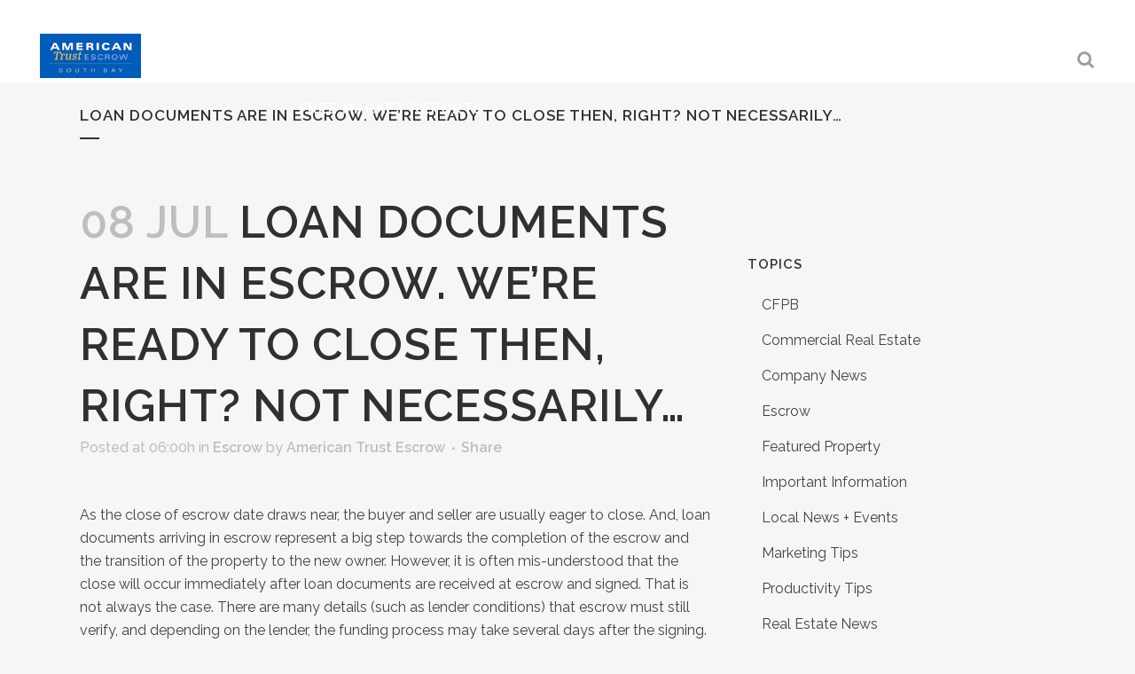

--- FILE ---
content_type: text/html; charset=UTF-8
request_url: https://americantrustescrow.com/2010/07/08/loan-documents-are-in-escrow-we%E2%80%99re-ready-to-close-then-right-not-necessarily%E2%80%A6/
body_size: 17380
content:
<!DOCTYPE html>
<html lang="en-US">
<head>
	<meta charset="UTF-8" />
	
				<meta name="viewport" content="width=device-width,initial-scale=1,user-scalable=no">
		
            
            
	<link rel="profile" href="https://gmpg.org/xfn/11" />
	<link rel="pingback" href="https://americantrustescrow.com/xmlrpc.php" />

	<meta name='robots' content='index, follow, max-image-preview:large, max-snippet:-1, max-video-preview:-1' />
	<style>img:is([sizes="auto" i], [sizes^="auto," i]) { contain-intrinsic-size: 3000px 1500px }</style>
	
	<!-- This site is optimized with the Yoast SEO plugin v26.7 - https://yoast.com/wordpress/plugins/seo/ -->
	<title>Loan Documents are in Escrow. We’re Ready to Close Then, Right? Not Necessarily… - American Trust Escrow</title>
	<link rel="canonical" href="https://www.americantrustescrow.com/2010/07/08/loan-documents-are-in-escrow-we’re-ready-to-close-then-right-not-necessarily…/" />
	<meta property="og:locale" content="en_US" />
	<meta property="og:type" content="article" />
	<meta property="og:title" content="Loan Documents are in Escrow. We’re Ready to Close Then, Right? Not Necessarily… - American Trust Escrow" />
	<meta property="og:description" content="As the close of escrow date draws near, the buyer and seller are usually eager to close. And, loan documents arriving in escrow represent a big step towards the completion of the escrow and the transition of the property to the new owner. However, it..." />
	<meta property="og:url" content="https://www.americantrustescrow.com/2010/07/08/loan-documents-are-in-escrow-we’re-ready-to-close-then-right-not-necessarily…/" />
	<meta property="og:site_name" content="American Trust Escrow" />
	<meta property="article:published_time" content="2010-07-08T13:00:40+00:00" />
	<meta property="article:modified_time" content="2010-08-31T10:22:09+00:00" />
	<meta property="og:image" content="https://goeblog.com/wp-content/uploads/2010/06/Loan-Docs-Are-In-Escrow-300x158.jpg" />
	<meta name="author" content="American Trust Escrow" />
	<meta name="twitter:card" content="summary_large_image" />
	<meta name="twitter:label1" content="Written by" />
	<meta name="twitter:data1" content="American Trust Escrow" />
	<meta name="twitter:label2" content="Est. reading time" />
	<meta name="twitter:data2" content="3 minutes" />
	<script type="application/ld+json" class="yoast-schema-graph">{"@context":"https://schema.org","@graph":[{"@type":"Article","@id":"https://www.americantrustescrow.com/2010/07/08/loan-documents-are-in-escrow-we%e2%80%99re-ready-to-close-then-right-not-necessarily%e2%80%a6/#article","isPartOf":{"@id":"https://www.americantrustescrow.com/2010/07/08/loan-documents-are-in-escrow-we%e2%80%99re-ready-to-close-then-right-not-necessarily%e2%80%a6/"},"author":{"name":"American Trust Escrow","@id":"https://www.americantrustescrow.com/#/schema/person/e4c4774c4c8e05ba232dd5ad6aecc82b"},"headline":"Loan Documents are in Escrow. We’re Ready to Close Then, Right? Not Necessarily…","datePublished":"2010-07-08T13:00:40+00:00","dateModified":"2010-08-31T10:22:09+00:00","mainEntityOfPage":{"@id":"https://www.americantrustescrow.com/2010/07/08/loan-documents-are-in-escrow-we%e2%80%99re-ready-to-close-then-right-not-necessarily%e2%80%a6/"},"wordCount":710,"commentCount":0,"image":{"@id":"https://www.americantrustescrow.com/2010/07/08/loan-documents-are-in-escrow-we%e2%80%99re-ready-to-close-then-right-not-necessarily%e2%80%a6/#primaryimage"},"thumbnailUrl":"http://goeblog.com/wp-content/uploads/2010/06/Loan-Docs-Are-In-Escrow-300x158.jpg","keywords":["American Trust Escrow","ATE","California Escrow","Escrow","Escrow 101","Escrow Basics","escrow closing","escrow documents","Loan documents"],"articleSection":["Escrow"],"inLanguage":"en-US","potentialAction":[{"@type":"CommentAction","name":"Comment","target":["https://www.americantrustescrow.com/2010/07/08/loan-documents-are-in-escrow-we%e2%80%99re-ready-to-close-then-right-not-necessarily%e2%80%a6/#respond"]}]},{"@type":"WebPage","@id":"https://www.americantrustescrow.com/2010/07/08/loan-documents-are-in-escrow-we%e2%80%99re-ready-to-close-then-right-not-necessarily%e2%80%a6/","url":"https://www.americantrustescrow.com/2010/07/08/loan-documents-are-in-escrow-we%e2%80%99re-ready-to-close-then-right-not-necessarily%e2%80%a6/","name":"Loan Documents are in Escrow. We’re Ready to Close Then, Right? Not Necessarily… - American Trust Escrow","isPartOf":{"@id":"https://www.americantrustescrow.com/#website"},"primaryImageOfPage":{"@id":"https://www.americantrustescrow.com/2010/07/08/loan-documents-are-in-escrow-we%e2%80%99re-ready-to-close-then-right-not-necessarily%e2%80%a6/#primaryimage"},"image":{"@id":"https://www.americantrustescrow.com/2010/07/08/loan-documents-are-in-escrow-we%e2%80%99re-ready-to-close-then-right-not-necessarily%e2%80%a6/#primaryimage"},"thumbnailUrl":"http://goeblog.com/wp-content/uploads/2010/06/Loan-Docs-Are-In-Escrow-300x158.jpg","datePublished":"2010-07-08T13:00:40+00:00","dateModified":"2010-08-31T10:22:09+00:00","author":{"@id":"https://www.americantrustescrow.com/#/schema/person/e4c4774c4c8e05ba232dd5ad6aecc82b"},"breadcrumb":{"@id":"https://www.americantrustescrow.com/2010/07/08/loan-documents-are-in-escrow-we%e2%80%99re-ready-to-close-then-right-not-necessarily%e2%80%a6/#breadcrumb"},"inLanguage":"en-US","potentialAction":[{"@type":"ReadAction","target":["https://www.americantrustescrow.com/2010/07/08/loan-documents-are-in-escrow-we%e2%80%99re-ready-to-close-then-right-not-necessarily%e2%80%a6/"]}]},{"@type":"ImageObject","inLanguage":"en-US","@id":"https://www.americantrustescrow.com/2010/07/08/loan-documents-are-in-escrow-we%e2%80%99re-ready-to-close-then-right-not-necessarily%e2%80%a6/#primaryimage","url":"http://goeblog.com/wp-content/uploads/2010/06/Loan-Docs-Are-In-Escrow-300x158.jpg","contentUrl":"http://goeblog.com/wp-content/uploads/2010/06/Loan-Docs-Are-In-Escrow-300x158.jpg"},{"@type":"BreadcrumbList","@id":"https://www.americantrustescrow.com/2010/07/08/loan-documents-are-in-escrow-we%e2%80%99re-ready-to-close-then-right-not-necessarily%e2%80%a6/#breadcrumb","itemListElement":[{"@type":"ListItem","position":1,"name":"Home","item":"https://www.americantrustescrow.com/"},{"@type":"ListItem","position":2,"name":"Resources","item":"https://www.americantrustescrow.com/blog/"},{"@type":"ListItem","position":3,"name":"Loan Documents are in Escrow. We’re Ready to Close Then, Right? Not Necessarily…"}]},{"@type":"WebSite","@id":"https://www.americantrustescrow.com/#website","url":"https://www.americantrustescrow.com/","name":"American Trust Escrow","description":"Escrow Excellence In Every Transaction","potentialAction":[{"@type":"SearchAction","target":{"@type":"EntryPoint","urlTemplate":"https://www.americantrustescrow.com/?s={search_term_string}"},"query-input":{"@type":"PropertyValueSpecification","valueRequired":true,"valueName":"search_term_string"}}],"inLanguage":"en-US"},{"@type":"Person","@id":"https://www.americantrustescrow.com/#/schema/person/e4c4774c4c8e05ba232dd5ad6aecc82b","name":"American Trust Escrow","image":{"@type":"ImageObject","inLanguage":"en-US","@id":"https://www.americantrustescrow.com/#/schema/person/image/","url":"https://secure.gravatar.com/avatar/858e92c4c88f8b26bff8e53cffb79204bb4695381c8956178c00666fc4aa50f6?s=96&d=mm&r=g","contentUrl":"https://secure.gravatar.com/avatar/858e92c4c88f8b26bff8e53cffb79204bb4695381c8956178c00666fc4aa50f6?s=96&d=mm&r=g","caption":"American Trust Escrow"},"url":"https://americantrustescrow.com/author/ateadmin/"}]}</script>
	<!-- / Yoast SEO plugin. -->


<link rel='dns-prefetch' href='//fonts.googleapis.com' />
<link rel="alternate" type="application/rss+xml" title="American Trust Escrow &raquo; Feed" href="https://americantrustescrow.com/feed/" />
<link rel="alternate" type="application/rss+xml" title="American Trust Escrow &raquo; Comments Feed" href="https://americantrustescrow.com/comments/feed/" />
<link rel="alternate" type="application/rss+xml" title="American Trust Escrow &raquo; Loan Documents are in Escrow.  We’re Ready to Close Then, Right?  Not Necessarily… Comments Feed" href="https://americantrustescrow.com/2010/07/08/loan-documents-are-in-escrow-we%e2%80%99re-ready-to-close-then-right-not-necessarily%e2%80%a6/feed/" />
		<!-- This site uses the Google Analytics by MonsterInsights plugin v8.17 - Using Analytics tracking - https://www.monsterinsights.com/ -->
							<script src="//www.googletagmanager.com/gtag/js?id=G-LQ2EB0S5HZ"  data-cfasync="false" data-wpfc-render="false" type="text/javascript" async></script>
			<script data-cfasync="false" data-wpfc-render="false" type="text/javascript">
				var mi_version = '8.17';
				var mi_track_user = true;
				var mi_no_track_reason = '';
				
								var disableStrs = [
										'ga-disable-G-LQ2EB0S5HZ',
									];

				/* Function to detect opted out users */
				function __gtagTrackerIsOptedOut() {
					for (var index = 0; index < disableStrs.length; index++) {
						if (document.cookie.indexOf(disableStrs[index] + '=true') > -1) {
							return true;
						}
					}

					return false;
				}

				/* Disable tracking if the opt-out cookie exists. */
				if (__gtagTrackerIsOptedOut()) {
					for (var index = 0; index < disableStrs.length; index++) {
						window[disableStrs[index]] = true;
					}
				}

				/* Opt-out function */
				function __gtagTrackerOptout() {
					for (var index = 0; index < disableStrs.length; index++) {
						document.cookie = disableStrs[index] + '=true; expires=Thu, 31 Dec 2099 23:59:59 UTC; path=/';
						window[disableStrs[index]] = true;
					}
				}

				if ('undefined' === typeof gaOptout) {
					function gaOptout() {
						__gtagTrackerOptout();
					}
				}
								window.dataLayer = window.dataLayer || [];

				window.MonsterInsightsDualTracker = {
					helpers: {},
					trackers: {},
				};
				if (mi_track_user) {
					function __gtagDataLayer() {
						dataLayer.push(arguments);
					}

					function __gtagTracker(type, name, parameters) {
						if (!parameters) {
							parameters = {};
						}

						if (parameters.send_to) {
							__gtagDataLayer.apply(null, arguments);
							return;
						}

						if (type === 'event') {
														parameters.send_to = monsterinsights_frontend.v4_id;
							var hookName = name;
							if (typeof parameters['event_category'] !== 'undefined') {
								hookName = parameters['event_category'] + ':' + name;
							}

							if (typeof MonsterInsightsDualTracker.trackers[hookName] !== 'undefined') {
								MonsterInsightsDualTracker.trackers[hookName](parameters);
							} else {
								__gtagDataLayer('event', name, parameters);
							}
							
						} else {
							__gtagDataLayer.apply(null, arguments);
						}
					}

					__gtagTracker('js', new Date());
					__gtagTracker('set', {
						'developer_id.dZGIzZG': true,
											});
										__gtagTracker('config', 'G-LQ2EB0S5HZ', {"forceSSL":"true","link_attribution":"true"} );
															window.gtag = __gtagTracker;										(function () {
						/* https://developers.google.com/analytics/devguides/collection/analyticsjs/ */
						/* ga and __gaTracker compatibility shim. */
						var noopfn = function () {
							return null;
						};
						var newtracker = function () {
							return new Tracker();
						};
						var Tracker = function () {
							return null;
						};
						var p = Tracker.prototype;
						p.get = noopfn;
						p.set = noopfn;
						p.send = function () {
							var args = Array.prototype.slice.call(arguments);
							args.unshift('send');
							__gaTracker.apply(null, args);
						};
						var __gaTracker = function () {
							var len = arguments.length;
							if (len === 0) {
								return;
							}
							var f = arguments[len - 1];
							if (typeof f !== 'object' || f === null || typeof f.hitCallback !== 'function') {
								if ('send' === arguments[0]) {
									var hitConverted, hitObject = false, action;
									if ('event' === arguments[1]) {
										if ('undefined' !== typeof arguments[3]) {
											hitObject = {
												'eventAction': arguments[3],
												'eventCategory': arguments[2],
												'eventLabel': arguments[4],
												'value': arguments[5] ? arguments[5] : 1,
											}
										}
									}
									if ('pageview' === arguments[1]) {
										if ('undefined' !== typeof arguments[2]) {
											hitObject = {
												'eventAction': 'page_view',
												'page_path': arguments[2],
											}
										}
									}
									if (typeof arguments[2] === 'object') {
										hitObject = arguments[2];
									}
									if (typeof arguments[5] === 'object') {
										Object.assign(hitObject, arguments[5]);
									}
									if ('undefined' !== typeof arguments[1].hitType) {
										hitObject = arguments[1];
										if ('pageview' === hitObject.hitType) {
											hitObject.eventAction = 'page_view';
										}
									}
									if (hitObject) {
										action = 'timing' === arguments[1].hitType ? 'timing_complete' : hitObject.eventAction;
										hitConverted = mapArgs(hitObject);
										__gtagTracker('event', action, hitConverted);
									}
								}
								return;
							}

							function mapArgs(args) {
								var arg, hit = {};
								var gaMap = {
									'eventCategory': 'event_category',
									'eventAction': 'event_action',
									'eventLabel': 'event_label',
									'eventValue': 'event_value',
									'nonInteraction': 'non_interaction',
									'timingCategory': 'event_category',
									'timingVar': 'name',
									'timingValue': 'value',
									'timingLabel': 'event_label',
									'page': 'page_path',
									'location': 'page_location',
									'title': 'page_title',
								};
								for (arg in args) {
																		if (!(!args.hasOwnProperty(arg) || !gaMap.hasOwnProperty(arg))) {
										hit[gaMap[arg]] = args[arg];
									} else {
										hit[arg] = args[arg];
									}
								}
								return hit;
							}

							try {
								f.hitCallback();
							} catch (ex) {
							}
						};
						__gaTracker.create = newtracker;
						__gaTracker.getByName = newtracker;
						__gaTracker.getAll = function () {
							return [];
						};
						__gaTracker.remove = noopfn;
						__gaTracker.loaded = true;
						window['__gaTracker'] = __gaTracker;
					})();
									} else {
										console.log("");
					(function () {
						function __gtagTracker() {
							return null;
						}

						window['__gtagTracker'] = __gtagTracker;
						window['gtag'] = __gtagTracker;
					})();
									}
			</script>
				<!-- / Google Analytics by MonsterInsights -->
		<script type="text/javascript">
/* <![CDATA[ */
window._wpemojiSettings = {"baseUrl":"https:\/\/s.w.org\/images\/core\/emoji\/16.0.1\/72x72\/","ext":".png","svgUrl":"https:\/\/s.w.org\/images\/core\/emoji\/16.0.1\/svg\/","svgExt":".svg","source":{"concatemoji":"https:\/\/americantrustescrow.com\/wp-includes\/js\/wp-emoji-release.min.js?ver=6.8.3"}};
/*! This file is auto-generated */
!function(s,n){var o,i,e;function c(e){try{var t={supportTests:e,timestamp:(new Date).valueOf()};sessionStorage.setItem(o,JSON.stringify(t))}catch(e){}}function p(e,t,n){e.clearRect(0,0,e.canvas.width,e.canvas.height),e.fillText(t,0,0);var t=new Uint32Array(e.getImageData(0,0,e.canvas.width,e.canvas.height).data),a=(e.clearRect(0,0,e.canvas.width,e.canvas.height),e.fillText(n,0,0),new Uint32Array(e.getImageData(0,0,e.canvas.width,e.canvas.height).data));return t.every(function(e,t){return e===a[t]})}function u(e,t){e.clearRect(0,0,e.canvas.width,e.canvas.height),e.fillText(t,0,0);for(var n=e.getImageData(16,16,1,1),a=0;a<n.data.length;a++)if(0!==n.data[a])return!1;return!0}function f(e,t,n,a){switch(t){case"flag":return n(e,"\ud83c\udff3\ufe0f\u200d\u26a7\ufe0f","\ud83c\udff3\ufe0f\u200b\u26a7\ufe0f")?!1:!n(e,"\ud83c\udde8\ud83c\uddf6","\ud83c\udde8\u200b\ud83c\uddf6")&&!n(e,"\ud83c\udff4\udb40\udc67\udb40\udc62\udb40\udc65\udb40\udc6e\udb40\udc67\udb40\udc7f","\ud83c\udff4\u200b\udb40\udc67\u200b\udb40\udc62\u200b\udb40\udc65\u200b\udb40\udc6e\u200b\udb40\udc67\u200b\udb40\udc7f");case"emoji":return!a(e,"\ud83e\udedf")}return!1}function g(e,t,n,a){var r="undefined"!=typeof WorkerGlobalScope&&self instanceof WorkerGlobalScope?new OffscreenCanvas(300,150):s.createElement("canvas"),o=r.getContext("2d",{willReadFrequently:!0}),i=(o.textBaseline="top",o.font="600 32px Arial",{});return e.forEach(function(e){i[e]=t(o,e,n,a)}),i}function t(e){var t=s.createElement("script");t.src=e,t.defer=!0,s.head.appendChild(t)}"undefined"!=typeof Promise&&(o="wpEmojiSettingsSupports",i=["flag","emoji"],n.supports={everything:!0,everythingExceptFlag:!0},e=new Promise(function(e){s.addEventListener("DOMContentLoaded",e,{once:!0})}),new Promise(function(t){var n=function(){try{var e=JSON.parse(sessionStorage.getItem(o));if("object"==typeof e&&"number"==typeof e.timestamp&&(new Date).valueOf()<e.timestamp+604800&&"object"==typeof e.supportTests)return e.supportTests}catch(e){}return null}();if(!n){if("undefined"!=typeof Worker&&"undefined"!=typeof OffscreenCanvas&&"undefined"!=typeof URL&&URL.createObjectURL&&"undefined"!=typeof Blob)try{var e="postMessage("+g.toString()+"("+[JSON.stringify(i),f.toString(),p.toString(),u.toString()].join(",")+"));",a=new Blob([e],{type:"text/javascript"}),r=new Worker(URL.createObjectURL(a),{name:"wpTestEmojiSupports"});return void(r.onmessage=function(e){c(n=e.data),r.terminate(),t(n)})}catch(e){}c(n=g(i,f,p,u))}t(n)}).then(function(e){for(var t in e)n.supports[t]=e[t],n.supports.everything=n.supports.everything&&n.supports[t],"flag"!==t&&(n.supports.everythingExceptFlag=n.supports.everythingExceptFlag&&n.supports[t]);n.supports.everythingExceptFlag=n.supports.everythingExceptFlag&&!n.supports.flag,n.DOMReady=!1,n.readyCallback=function(){n.DOMReady=!0}}).then(function(){return e}).then(function(){var e;n.supports.everything||(n.readyCallback(),(e=n.source||{}).concatemoji?t(e.concatemoji):e.wpemoji&&e.twemoji&&(t(e.twemoji),t(e.wpemoji)))}))}((window,document),window._wpemojiSettings);
/* ]]> */
</script>
<style id='wp-emoji-styles-inline-css' type='text/css'>

	img.wp-smiley, img.emoji {
		display: inline !important;
		border: none !important;
		box-shadow: none !important;
		height: 1em !important;
		width: 1em !important;
		margin: 0 0.07em !important;
		vertical-align: -0.1em !important;
		background: none !important;
		padding: 0 !important;
	}
</style>
<link rel='stylesheet' id='wp-block-library-css' href='https://americantrustescrow.com/wp-includes/css/dist/block-library/style.min.css?ver=6.8.3' type='text/css' media='all' />
<style id='wp-block-library-inline-css' type='text/css'>
.has-text-align-justify{text-align:justify;}
</style>
<style id='classic-theme-styles-inline-css' type='text/css'>
/*! This file is auto-generated */
.wp-block-button__link{color:#fff;background-color:#32373c;border-radius:9999px;box-shadow:none;text-decoration:none;padding:calc(.667em + 2px) calc(1.333em + 2px);font-size:1.125em}.wp-block-file__button{background:#32373c;color:#fff;text-decoration:none}
</style>
<link rel='stylesheet' id='jetpack-videopress-video-block-view-css' href='https://americantrustescrow.com/wp-content/plugins/jetpack/jetpack_vendor/automattic/jetpack-videopress/build/block-editor/blocks/video/view.css?minify=false&#038;ver=34ae973733627b74a14e' type='text/css' media='all' />
<link rel='stylesheet' id='mediaelement-css' href='https://americantrustescrow.com/wp-includes/js/mediaelement/mediaelementplayer-legacy.min.css?ver=4.2.17' type='text/css' media='all' />
<link rel='stylesheet' id='wp-mediaelement-css' href='https://americantrustescrow.com/wp-includes/js/mediaelement/wp-mediaelement.min.css?ver=6.8.3' type='text/css' media='all' />
<style id='global-styles-inline-css' type='text/css'>
:root{--wp--preset--aspect-ratio--square: 1;--wp--preset--aspect-ratio--4-3: 4/3;--wp--preset--aspect-ratio--3-4: 3/4;--wp--preset--aspect-ratio--3-2: 3/2;--wp--preset--aspect-ratio--2-3: 2/3;--wp--preset--aspect-ratio--16-9: 16/9;--wp--preset--aspect-ratio--9-16: 9/16;--wp--preset--color--black: #000000;--wp--preset--color--cyan-bluish-gray: #abb8c3;--wp--preset--color--white: #ffffff;--wp--preset--color--pale-pink: #f78da7;--wp--preset--color--vivid-red: #cf2e2e;--wp--preset--color--luminous-vivid-orange: #ff6900;--wp--preset--color--luminous-vivid-amber: #fcb900;--wp--preset--color--light-green-cyan: #7bdcb5;--wp--preset--color--vivid-green-cyan: #00d084;--wp--preset--color--pale-cyan-blue: #8ed1fc;--wp--preset--color--vivid-cyan-blue: #0693e3;--wp--preset--color--vivid-purple: #9b51e0;--wp--preset--gradient--vivid-cyan-blue-to-vivid-purple: linear-gradient(135deg,rgba(6,147,227,1) 0%,rgb(155,81,224) 100%);--wp--preset--gradient--light-green-cyan-to-vivid-green-cyan: linear-gradient(135deg,rgb(122,220,180) 0%,rgb(0,208,130) 100%);--wp--preset--gradient--luminous-vivid-amber-to-luminous-vivid-orange: linear-gradient(135deg,rgba(252,185,0,1) 0%,rgba(255,105,0,1) 100%);--wp--preset--gradient--luminous-vivid-orange-to-vivid-red: linear-gradient(135deg,rgba(255,105,0,1) 0%,rgb(207,46,46) 100%);--wp--preset--gradient--very-light-gray-to-cyan-bluish-gray: linear-gradient(135deg,rgb(238,238,238) 0%,rgb(169,184,195) 100%);--wp--preset--gradient--cool-to-warm-spectrum: linear-gradient(135deg,rgb(74,234,220) 0%,rgb(151,120,209) 20%,rgb(207,42,186) 40%,rgb(238,44,130) 60%,rgb(251,105,98) 80%,rgb(254,248,76) 100%);--wp--preset--gradient--blush-light-purple: linear-gradient(135deg,rgb(255,206,236) 0%,rgb(152,150,240) 100%);--wp--preset--gradient--blush-bordeaux: linear-gradient(135deg,rgb(254,205,165) 0%,rgb(254,45,45) 50%,rgb(107,0,62) 100%);--wp--preset--gradient--luminous-dusk: linear-gradient(135deg,rgb(255,203,112) 0%,rgb(199,81,192) 50%,rgb(65,88,208) 100%);--wp--preset--gradient--pale-ocean: linear-gradient(135deg,rgb(255,245,203) 0%,rgb(182,227,212) 50%,rgb(51,167,181) 100%);--wp--preset--gradient--electric-grass: linear-gradient(135deg,rgb(202,248,128) 0%,rgb(113,206,126) 100%);--wp--preset--gradient--midnight: linear-gradient(135deg,rgb(2,3,129) 0%,rgb(40,116,252) 100%);--wp--preset--font-size--small: 13px;--wp--preset--font-size--medium: 20px;--wp--preset--font-size--large: 36px;--wp--preset--font-size--x-large: 42px;--wp--preset--spacing--20: 0.44rem;--wp--preset--spacing--30: 0.67rem;--wp--preset--spacing--40: 1rem;--wp--preset--spacing--50: 1.5rem;--wp--preset--spacing--60: 2.25rem;--wp--preset--spacing--70: 3.38rem;--wp--preset--spacing--80: 5.06rem;--wp--preset--shadow--natural: 6px 6px 9px rgba(0, 0, 0, 0.2);--wp--preset--shadow--deep: 12px 12px 50px rgba(0, 0, 0, 0.4);--wp--preset--shadow--sharp: 6px 6px 0px rgba(0, 0, 0, 0.2);--wp--preset--shadow--outlined: 6px 6px 0px -3px rgba(255, 255, 255, 1), 6px 6px rgba(0, 0, 0, 1);--wp--preset--shadow--crisp: 6px 6px 0px rgba(0, 0, 0, 1);}:where(.is-layout-flex){gap: 0.5em;}:where(.is-layout-grid){gap: 0.5em;}body .is-layout-flex{display: flex;}.is-layout-flex{flex-wrap: wrap;align-items: center;}.is-layout-flex > :is(*, div){margin: 0;}body .is-layout-grid{display: grid;}.is-layout-grid > :is(*, div){margin: 0;}:where(.wp-block-columns.is-layout-flex){gap: 2em;}:where(.wp-block-columns.is-layout-grid){gap: 2em;}:where(.wp-block-post-template.is-layout-flex){gap: 1.25em;}:where(.wp-block-post-template.is-layout-grid){gap: 1.25em;}.has-black-color{color: var(--wp--preset--color--black) !important;}.has-cyan-bluish-gray-color{color: var(--wp--preset--color--cyan-bluish-gray) !important;}.has-white-color{color: var(--wp--preset--color--white) !important;}.has-pale-pink-color{color: var(--wp--preset--color--pale-pink) !important;}.has-vivid-red-color{color: var(--wp--preset--color--vivid-red) !important;}.has-luminous-vivid-orange-color{color: var(--wp--preset--color--luminous-vivid-orange) !important;}.has-luminous-vivid-amber-color{color: var(--wp--preset--color--luminous-vivid-amber) !important;}.has-light-green-cyan-color{color: var(--wp--preset--color--light-green-cyan) !important;}.has-vivid-green-cyan-color{color: var(--wp--preset--color--vivid-green-cyan) !important;}.has-pale-cyan-blue-color{color: var(--wp--preset--color--pale-cyan-blue) !important;}.has-vivid-cyan-blue-color{color: var(--wp--preset--color--vivid-cyan-blue) !important;}.has-vivid-purple-color{color: var(--wp--preset--color--vivid-purple) !important;}.has-black-background-color{background-color: var(--wp--preset--color--black) !important;}.has-cyan-bluish-gray-background-color{background-color: var(--wp--preset--color--cyan-bluish-gray) !important;}.has-white-background-color{background-color: var(--wp--preset--color--white) !important;}.has-pale-pink-background-color{background-color: var(--wp--preset--color--pale-pink) !important;}.has-vivid-red-background-color{background-color: var(--wp--preset--color--vivid-red) !important;}.has-luminous-vivid-orange-background-color{background-color: var(--wp--preset--color--luminous-vivid-orange) !important;}.has-luminous-vivid-amber-background-color{background-color: var(--wp--preset--color--luminous-vivid-amber) !important;}.has-light-green-cyan-background-color{background-color: var(--wp--preset--color--light-green-cyan) !important;}.has-vivid-green-cyan-background-color{background-color: var(--wp--preset--color--vivid-green-cyan) !important;}.has-pale-cyan-blue-background-color{background-color: var(--wp--preset--color--pale-cyan-blue) !important;}.has-vivid-cyan-blue-background-color{background-color: var(--wp--preset--color--vivid-cyan-blue) !important;}.has-vivid-purple-background-color{background-color: var(--wp--preset--color--vivid-purple) !important;}.has-black-border-color{border-color: var(--wp--preset--color--black) !important;}.has-cyan-bluish-gray-border-color{border-color: var(--wp--preset--color--cyan-bluish-gray) !important;}.has-white-border-color{border-color: var(--wp--preset--color--white) !important;}.has-pale-pink-border-color{border-color: var(--wp--preset--color--pale-pink) !important;}.has-vivid-red-border-color{border-color: var(--wp--preset--color--vivid-red) !important;}.has-luminous-vivid-orange-border-color{border-color: var(--wp--preset--color--luminous-vivid-orange) !important;}.has-luminous-vivid-amber-border-color{border-color: var(--wp--preset--color--luminous-vivid-amber) !important;}.has-light-green-cyan-border-color{border-color: var(--wp--preset--color--light-green-cyan) !important;}.has-vivid-green-cyan-border-color{border-color: var(--wp--preset--color--vivid-green-cyan) !important;}.has-pale-cyan-blue-border-color{border-color: var(--wp--preset--color--pale-cyan-blue) !important;}.has-vivid-cyan-blue-border-color{border-color: var(--wp--preset--color--vivid-cyan-blue) !important;}.has-vivid-purple-border-color{border-color: var(--wp--preset--color--vivid-purple) !important;}.has-vivid-cyan-blue-to-vivid-purple-gradient-background{background: var(--wp--preset--gradient--vivid-cyan-blue-to-vivid-purple) !important;}.has-light-green-cyan-to-vivid-green-cyan-gradient-background{background: var(--wp--preset--gradient--light-green-cyan-to-vivid-green-cyan) !important;}.has-luminous-vivid-amber-to-luminous-vivid-orange-gradient-background{background: var(--wp--preset--gradient--luminous-vivid-amber-to-luminous-vivid-orange) !important;}.has-luminous-vivid-orange-to-vivid-red-gradient-background{background: var(--wp--preset--gradient--luminous-vivid-orange-to-vivid-red) !important;}.has-very-light-gray-to-cyan-bluish-gray-gradient-background{background: var(--wp--preset--gradient--very-light-gray-to-cyan-bluish-gray) !important;}.has-cool-to-warm-spectrum-gradient-background{background: var(--wp--preset--gradient--cool-to-warm-spectrum) !important;}.has-blush-light-purple-gradient-background{background: var(--wp--preset--gradient--blush-light-purple) !important;}.has-blush-bordeaux-gradient-background{background: var(--wp--preset--gradient--blush-bordeaux) !important;}.has-luminous-dusk-gradient-background{background: var(--wp--preset--gradient--luminous-dusk) !important;}.has-pale-ocean-gradient-background{background: var(--wp--preset--gradient--pale-ocean) !important;}.has-electric-grass-gradient-background{background: var(--wp--preset--gradient--electric-grass) !important;}.has-midnight-gradient-background{background: var(--wp--preset--gradient--midnight) !important;}.has-small-font-size{font-size: var(--wp--preset--font-size--small) !important;}.has-medium-font-size{font-size: var(--wp--preset--font-size--medium) !important;}.has-large-font-size{font-size: var(--wp--preset--font-size--large) !important;}.has-x-large-font-size{font-size: var(--wp--preset--font-size--x-large) !important;}
:where(.wp-block-post-template.is-layout-flex){gap: 1.25em;}:where(.wp-block-post-template.is-layout-grid){gap: 1.25em;}
:where(.wp-block-columns.is-layout-flex){gap: 2em;}:where(.wp-block-columns.is-layout-grid){gap: 2em;}
:root :where(.wp-block-pullquote){font-size: 1.5em;line-height: 1.6;}
</style>
<link rel='stylesheet' id='bridge-default-style-css' href='https://americantrustescrow.com/wp-content/themes/bridge/style.css?ver=6.8.3' type='text/css' media='all' />
<link rel='stylesheet' id='bridge-qode-font_awesome-css' href='https://americantrustescrow.com/wp-content/themes/bridge/css/font-awesome/css/font-awesome.min.css?ver=6.8.3' type='text/css' media='all' />
<link rel='stylesheet' id='bridge-qode-font_elegant-css' href='https://americantrustescrow.com/wp-content/themes/bridge/css/elegant-icons/style.min.css?ver=6.8.3' type='text/css' media='all' />
<link rel='stylesheet' id='bridge-qode-linea_icons-css' href='https://americantrustescrow.com/wp-content/themes/bridge/css/linea-icons/style.css?ver=6.8.3' type='text/css' media='all' />
<link rel='stylesheet' id='bridge-qode-dripicons-css' href='https://americantrustescrow.com/wp-content/themes/bridge/css/dripicons/dripicons.css?ver=6.8.3' type='text/css' media='all' />
<link rel='stylesheet' id='bridge-qode-kiko-css' href='https://americantrustescrow.com/wp-content/themes/bridge/css/kiko/kiko-all.css?ver=6.8.3' type='text/css' media='all' />
<link rel='stylesheet' id='bridge-qode-font_awesome_5-css' href='https://americantrustescrow.com/wp-content/themes/bridge/css/font-awesome-5/css/font-awesome-5.min.css?ver=6.8.3' type='text/css' media='all' />
<link rel='stylesheet' id='bridge-stylesheet-css' href='https://americantrustescrow.com/wp-content/themes/bridge/css/stylesheet.min.css?ver=6.8.3' type='text/css' media='all' />
<style id='bridge-stylesheet-inline-css' type='text/css'>
   .postid-1348.disabled_footer_top .footer_top_holder, .postid-1348.disabled_footer_bottom .footer_bottom_holder { display: none;}


</style>
<link rel='stylesheet' id='bridge-print-css' href='https://americantrustescrow.com/wp-content/themes/bridge/css/print.css?ver=6.8.3' type='text/css' media='all' />
<link rel='stylesheet' id='bridge-style-dynamic-css' href='https://americantrustescrow.com/wp-content/themes/bridge/css/style_dynamic.css?ver=1656713212' type='text/css' media='all' />
<link rel='stylesheet' id='bridge-responsive-css' href='https://americantrustescrow.com/wp-content/themes/bridge/css/responsive.min.css?ver=6.8.3' type='text/css' media='all' />
<link rel='stylesheet' id='bridge-style-dynamic-responsive-css' href='https://americantrustescrow.com/wp-content/themes/bridge/css/style_dynamic_responsive.css?ver=1656713213' type='text/css' media='all' />
<style id='bridge-style-dynamic-responsive-inline-css' type='text/css'>
footer .column1 {
position: relative;
top: -18px;
}
</style>
<link rel='stylesheet' id='js_composer_front-css' href='https://americantrustescrow.com/wp-content/plugins/js_composer/assets/css/js_composer.min.css?ver=6.9.0' type='text/css' media='all' />
<link rel='stylesheet' id='bridge-style-handle-google-fonts-css' href='https://fonts.googleapis.com/css?family=Raleway%3A100%2C200%2C300%2C400%2C500%2C600%2C700%2C800%2C900%2C100italic%2C300italic%2C400italic%2C700italic%7CMuli%3A100%2C200%2C300%2C400%2C500%2C600%2C700%2C800%2C900%2C100italic%2C300italic%2C400italic%2C700italic&#038;subset=latin%2Clatin-ext&#038;ver=1.0.0' type='text/css' media='all' />
<link rel='stylesheet' id='bridge-core-dashboard-style-css' href='https://americantrustescrow.com/wp-content/plugins/bridge-core/modules/core-dashboard/assets/css/core-dashboard.min.css?ver=6.8.3' type='text/css' media='all' />
<link rel='stylesheet' id='jetpack_css-css' href='https://americantrustescrow.com/wp-content/plugins/jetpack/css/jetpack.css?ver=12.3.1' type='text/css' media='all' />
<script type="text/javascript" src="https://americantrustescrow.com/wp-content/plugins/google-analytics-for-wordpress/assets/js/frontend-gtag.min.js?ver=8.17" id="monsterinsights-frontend-script-js"></script>
<script data-cfasync="false" data-wpfc-render="false" type="text/javascript" id='monsterinsights-frontend-script-js-extra'>/* <![CDATA[ */
var monsterinsights_frontend = {"js_events_tracking":"true","download_extensions":"doc,pdf,ppt,zip,xls,docx,pptx,xlsx","inbound_paths":"[{\"path\":\"\\\/go\\\/\",\"label\":\"affiliate\"},{\"path\":\"\\\/recommend\\\/\",\"label\":\"affiliate\"}]","home_url":"https:\/\/americantrustescrow.com","hash_tracking":"false","v4_id":"G-LQ2EB0S5HZ"};/* ]]> */
</script>
<script type="text/javascript" src="https://americantrustescrow.com/wp-includes/js/jquery/jquery.min.js?ver=3.7.1" id="jquery-core-js"></script>
<script type="text/javascript" src="https://americantrustescrow.com/wp-includes/js/jquery/jquery-migrate.min.js?ver=3.4.1" id="jquery-migrate-js"></script>
<link rel="https://api.w.org/" href="https://americantrustescrow.com/wp-json/" /><link rel="alternate" title="JSON" type="application/json" href="https://americantrustescrow.com/wp-json/wp/v2/posts/1348" /><link rel="EditURI" type="application/rsd+xml" title="RSD" href="https://americantrustescrow.com/xmlrpc.php?rsd" />
<meta name="generator" content="WordPress 6.8.3" />
<link rel='shortlink' href='https://americantrustescrow.com/?p=1348' />
<link rel="alternate" title="oEmbed (JSON)" type="application/json+oembed" href="https://americantrustescrow.com/wp-json/oembed/1.0/embed?url=https%3A%2F%2Famericantrustescrow.com%2F2010%2F07%2F08%2Floan-documents-are-in-escrow-we%25e2%2580%2599re-ready-to-close-then-right-not-necessarily%25e2%2580%25a6%2F" />
<link rel="alternate" title="oEmbed (XML)" type="text/xml+oembed" href="https://americantrustescrow.com/wp-json/oembed/1.0/embed?url=https%3A%2F%2Famericantrustescrow.com%2F2010%2F07%2F08%2Floan-documents-are-in-escrow-we%25e2%2580%2599re-ready-to-close-then-right-not-necessarily%25e2%2580%25a6%2F&#038;format=xml" />
<script type="text/javascript">
           var ajaxurl = "https://americantrustescrow.com/wp-admin/admin-ajax.php";
         </script><script type='text/javascript'>
							SG_POPUPS_QUEUE = [];
							SG_POPUP_DATA = [];
							SG_APP_POPUP_URL = 'https://americantrustescrow.com/wp-content/plugins/bitnami/wordpress/wp-content/plugins/popup-builder-platinum';
							SG_POPUP_VERSION='3.28_4;';
							function sgAddEvent(element, eventName, fn) {
								if (element.addEventListener)
									element.addEventListener(eventName, fn, false);
								else if (element.attachEvent)
									element.attachEvent('on' + eventName, fn);
							}
						</script><script type="text/javascript">
		SG_POPUPS_QUEUE = ["1","2"]</script><script language="javascript" type="text/javascript">
			 var style = document.createElement("style");
			 style.type = "text/css";
			 style.id = "antiClickjack";
			 if ("cssText" in style){
			   style.cssText = "body{display:none !important;}";
			 }else{
			   style.innerHTML = "body{display:none !important;}";
			}
			document.getElementsByTagName("head")[0].appendChild(style);

			if (top.document.domain === document.domain) {
			 var antiClickjack = document.getElementById("antiClickjack");
			 antiClickjack.parentNode.removeChild(antiClickjack);
			} else {
			 top.location = self.location;
			}
		  </script><meta name="generator" content="Powered by WPBakery Page Builder - drag and drop page builder for WordPress."/>
<link rel="icon" href="https://americantrustescrow.com/wp-content/uploads/ATE_Favicon-150x150.png" sizes="32x32" />
<link rel="icon" href="https://americantrustescrow.com/wp-content/uploads/ATE_Favicon.png" sizes="192x192" />
<link rel="apple-touch-icon" href="https://americantrustescrow.com/wp-content/uploads/ATE_Favicon.png" />
<meta name="msapplication-TileImage" content="https://americantrustescrow.com/wp-content/uploads/ATE_Favicon.png" />
		<style type="text/css" id="wp-custom-css">
			ul {
    list-style: outside;
    margin-left: 1em;
} 
nav.main_menu {
    top: 0px;
}		</style>
		<noscript><style> .wpb_animate_when_almost_visible { opacity: 1; }</style></noscript></head>

<body data-rsssl=1 class="wp-singular post-template-default single single-post postid-1348 single-format-standard wp-theme-bridge bridge-core-3.0.2  qode-theme-ver-28.8 qode-theme-bridge disabled_footer_top wpb-js-composer js-comp-ver-6.9.0 vc_responsive" itemscope itemtype="http://schema.org/WebPage">



	<div class="ajax_loader"><div class="ajax_loader_1"><div class="pulse"></div></div></div>
	
<div class="wrapper">
	<div class="wrapper_inner">

    
		<!-- Google Analytics start -->
				<!-- Google Analytics end -->

		
	<header class=" has_top scroll_header_top_area  stick scrolled_not_transparent header_style_on_scroll page_header">
	<div class="header_inner clearfix">
		<form role="search" action="https://americantrustescrow.com/" class="qode_search_form_3" method="get">
	                <div class="form_holder_outer">
                    <div class="form_holder">

                        <input type="text" placeholder="Search" name="s" class="qode_search_field" autocomplete="off" />
                        <div class="qode_search_close">
                            <a href="#">
								<i class="qode_icon_font_awesome fa fa-times " ></i>                            </a>
                        </div>
                    </div>
                </div>
				</form>		<div class="header_top_bottom_holder">
				<div class="header_top clearfix" style='background-color:rgba(255, 255, 255, 1);' >
							<div class="left">
						<div class="inner">
													</div>
					</div>
					<div class="right">
						<div class="inner">
													</div>
					</div>
						</div>

			<div class="header_bottom clearfix" style=' background-color:rgba(255, 255, 255, 1);' >
											<div class="header_inner_left">
																	<div class="mobile_menu_button">
		<span>
			<i class="qode_icon_font_awesome fa fa-bars " ></i>		</span>
	</div>
								<div class="logo_wrapper" >
	<div class="q_logo">
		<a itemprop="url" href="https://americantrustescrow.com/" >
             <img itemprop="image" class="normal" src="https://americantrustescrow.com/wp-content/uploads/ATE-logo.png" alt="Logo"> 			 <img itemprop="image" class="light" src="https://americantrustescrow.com/wp-content/uploads/ATE-logo.png" alt="Logo"/> 			 <img itemprop="image" class="dark" src="https://americantrustescrow.com/wp-content/uploads/ATE-logo.png" alt="Logo"/> 			 <img itemprop="image" class="sticky" src="https://americantrustescrow.com/wp-content/uploads/ATE-logo.png" alt="Logo"/> 			 <img itemprop="image" class="mobile" src="https://americantrustescrow.com/wp-content/uploads/ATE-logo.png" alt="Logo"/> 					</a>
	</div>
	</div>															</div>
															<div class="header_inner_right">
									<div class="side_menu_button_wrapper right">
																														<div class="side_menu_button">
												<a class="search_button search_covers_header normal" href="javascript:void(0)">
		<i class="qode_icon_font_awesome fa fa-search " ></i>	</a>

																							
										</div>
									</div>
								</div>
							
							
							<nav class="main_menu drop_down center">
								<ul id="menu-home-page" class=""><li id="nav-menu-item-14900" class="menu-item menu-item-type-custom menu-item-object-custom menu-item-home  narrow"><a href="https://americantrustescrow.com" class=""><i class="menu_icon blank fa"></i><span>Home</span><span class="plus"></span></a></li>
<li id="nav-menu-item-14931" class="menu-item menu-item-type-post_type menu-item-object-page  narrow"><a href="https://americantrustescrow.com/services/" class=""><i class="menu_icon blank fa"></i><span>Services</span><span class="plus"></span></a></li>
<li id="nav-menu-item-15362" class="menu-item menu-item-type-custom menu-item-object-custom menu-item-has-children  has_sub narrow"><a href="#" class=""><i class="menu_icon blank fa"></i><span>Resources</span><span class="plus"></span></a>
<div class="second"><div class="inner"><ul>
	<li id="nav-menu-item-14938" class="menu-item menu-item-type-post_type menu-item-object-page current_page_parent "><a href="https://americantrustescrow.com/blog/" class=""><i class="menu_icon blank fa"></i><span>News</span><span class="plus"></span></a></li>
	<li id="nav-menu-item-15392" class="menu-item menu-item-type-post_type menu-item-object-page "><a href="https://americantrustescrow.com/wire-fraud/" class=""><i class="menu_icon blank fa"></i><span>Wire Fraud</span><span class="plus"></span></a></li>
	<li id="nav-menu-item-15202" class="menu-item menu-item-type-post_type menu-item-object-page "><a href="https://americantrustescrow.com/videos/" class=""><i class="menu_icon blank fa"></i><span>Videos</span><span class="plus"></span></a></li>
	<li id="nav-menu-item-15366" class="menu-item menu-item-type-post_type menu-item-object-page "><a href="https://americantrustescrow.com/city-reports/" class=""><i class="menu_icon blank fa"></i><span>City Reports</span><span class="plus"></span></a></li>
</ul></div></div>
</li>
<li id="nav-menu-item-14932" class="menu-item menu-item-type-post_type menu-item-object-page  narrow"><a href="https://americantrustescrow.com/about-our-company/" class=""><i class="menu_icon blank fa"></i><span>About</span><span class="plus"></span></a></li>
<li id="nav-menu-item-14934" class="menu-item menu-item-type-post_type menu-item-object-page  narrow"><a href="https://americantrustescrow.com/contact-us/" class=""><i class="menu_icon blank fa"></i><span>Contact</span><span class="plus"></span></a></li>
<li id="nav-menu-item-15775" class="menu-item menu-item-type-post_type menu-item-object-page  narrow"><a href="https://americantrustescrow.com/free-real-time-market-reports/" class=""><i class="menu_icon blank fa"></i><span>Free Market Reports</span><span class="plus"></span></a></li>
</ul>							</nav>
														<nav class="mobile_menu">
	<ul id="menu-home-page-1" class=""><li id="mobile-menu-item-14900" class="menu-item menu-item-type-custom menu-item-object-custom menu-item-home "><a href="https://americantrustescrow.com" class=""><span>Home</span></a><span class="mobile_arrow"><i class="fa fa-angle-right"></i><i class="fa fa-angle-down"></i></span></li>
<li id="mobile-menu-item-14931" class="menu-item menu-item-type-post_type menu-item-object-page "><a href="https://americantrustescrow.com/services/" class=""><span>Services</span></a><span class="mobile_arrow"><i class="fa fa-angle-right"></i><i class="fa fa-angle-down"></i></span></li>
<li id="mobile-menu-item-15362" class="menu-item menu-item-type-custom menu-item-object-custom menu-item-has-children  has_sub"><a href="#" class=""><span>Resources</span></a><span class="mobile_arrow"><i class="fa fa-angle-right"></i><i class="fa fa-angle-down"></i></span>
<ul class="sub_menu">
	<li id="mobile-menu-item-14938" class="menu-item menu-item-type-post_type menu-item-object-page current_page_parent "><a href="https://americantrustescrow.com/blog/" class=""><span>News</span></a><span class="mobile_arrow"><i class="fa fa-angle-right"></i><i class="fa fa-angle-down"></i></span></li>
	<li id="mobile-menu-item-15392" class="menu-item menu-item-type-post_type menu-item-object-page "><a href="https://americantrustescrow.com/wire-fraud/" class=""><span>Wire Fraud</span></a><span class="mobile_arrow"><i class="fa fa-angle-right"></i><i class="fa fa-angle-down"></i></span></li>
	<li id="mobile-menu-item-15202" class="menu-item menu-item-type-post_type menu-item-object-page "><a href="https://americantrustescrow.com/videos/" class=""><span>Videos</span></a><span class="mobile_arrow"><i class="fa fa-angle-right"></i><i class="fa fa-angle-down"></i></span></li>
	<li id="mobile-menu-item-15366" class="menu-item menu-item-type-post_type menu-item-object-page "><a href="https://americantrustescrow.com/city-reports/" class=""><span>City Reports</span></a><span class="mobile_arrow"><i class="fa fa-angle-right"></i><i class="fa fa-angle-down"></i></span></li>
</ul>
</li>
<li id="mobile-menu-item-14932" class="menu-item menu-item-type-post_type menu-item-object-page "><a href="https://americantrustescrow.com/about-our-company/" class=""><span>About</span></a><span class="mobile_arrow"><i class="fa fa-angle-right"></i><i class="fa fa-angle-down"></i></span></li>
<li id="mobile-menu-item-14934" class="menu-item menu-item-type-post_type menu-item-object-page "><a href="https://americantrustescrow.com/contact-us/" class=""><span>Contact</span></a><span class="mobile_arrow"><i class="fa fa-angle-right"></i><i class="fa fa-angle-down"></i></span></li>
<li id="mobile-menu-item-15775" class="menu-item menu-item-type-post_type menu-item-object-page "><a href="https://americantrustescrow.com/free-real-time-market-reports/" class=""><span>Free Market Reports</span></a><span class="mobile_arrow"><i class="fa fa-angle-right"></i><i class="fa fa-angle-down"></i></span></li>
</ul></nav>											</div>
			</div>
		</div>

</header>	<a id="back_to_top" href="#">
        <span class="fa-stack">
            <i class="qode_icon_font_awesome fa fa-arrow-up " ></i>        </span>
	</a>
	
	
    
    	
    
    <div class="content ">
        <div class="content_inner  ">
    
		<div class="title_outer title_without_animation"    data-height="193">
		<div class="title title_size_small  position_left " style="height:193px;">
			<div class="image not_responsive"></div>
										<div class="title_holder"  style="padding-top:93px;height:100px;">
					<div class="container">
						<div class="container_inner clearfix">
								<div class="title_subtitle_holder" >
                                                                																		<h1 ><span>Loan Documents are in Escrow.  We’re Ready to Close Then, Right?  Not Necessarily…</span></h1>
																			<span class="separator small left"  ></span>
																	
																										                                                            </div>
						</div>
					</div>
				</div>
								</div>
			</div>
										<div class="container">
														<div class="container_inner default_template_holder" >
																
							<div class="two_columns_66_33 background_color_sidebar grid2 clearfix">
							<div class="column1">
											
									<div class="column_inner">
										<div class="blog_single blog_holder">
													<article id="post-1348" class="post-1348 post type-post status-publish format-standard hentry category-escrow tag-american-trust-escrow tag-ate tag-california-escrow tag-escrow tag-escrow-101 tag-escrow-basics tag-escrow-closing tag-escrow-documents tag-loan-documents">
			<div class="post_content_holder">
								<div class="post_text">
					<div class="post_text_inner">
						<h2 itemprop="name" class="entry_title"><span itemprop="dateCreated" class="date entry_date updated">08 Jul<meta itemprop="interactionCount" content="UserComments: 0"/></span> Loan Documents are in Escrow.  We’re Ready to Close Then, Right?  Not Necessarily…</h2>
						<div class="post_info">
							<span class="time">Posted at 06:00h</span>
							in <a href="https://americantrustescrow.com/category/escrow/" rel="category tag">Escrow</a>							<span class="post_author">
								by								<a itemprop="author" class="post_author_link" href="https://americantrustescrow.com/author/ateadmin/">American Trust Escrow</a>
							</span>
							                                            <span class="dots"><i class="fa fa-square"></i></span><div class="blog_share qode_share"><div class="social_share_holder"><a href="javascript:void(0)" target="_self"><span class="social_share_title">Share</span></a><div class="social_share_dropdown"><div class="inner_arrow"></div><ul><li class="facebook_share"><a href="javascript:void(0)" onclick="window.open('https://www.facebook.com/sharer.php?u=https%3A%2F%2Famericantrustescrow.com%2F2010%2F07%2F08%2Floan-documents-are-in-escrow-we%25e2%2580%2599re-ready-to-close-then-right-not-necessarily%25e2%2580%25a6%2F', 'sharer', 'toolbar=0,status=0,width=620,height=280');"><i class="fa fa-facebook"></i></a></li><li class="twitter_share"><a href="#" onclick="popUp=window.open('https://twitter.com/intent?text=As+the+close+of+escrow+date+draws+near%2C+the+buyer+and+seller+are+usually+eager+to+close.+And%2C+loan+documents+arriving+https://americantrustescrow.com/2010/07/08/loan-documents-are-in-escrow-we%e2%80%99re-ready-to-close-then-right-not-necessarily%e2%80%a6/', 'popupwindow', 'scrollbars=yes,width=800,height=400');popUp.focus();return false;"><i class="fa fa-twitter"></i></a></li><li  class="google_share"><a href="#" onclick="popUp=window.open('https://plus.google.com/share?url=https%3A%2F%2Famericantrustescrow.com%2F2010%2F07%2F08%2Floan-documents-are-in-escrow-we%25e2%2580%2599re-ready-to-close-then-right-not-necessarily%25e2%2580%25a6%2F', 'popupwindow', 'scrollbars=yes,width=800,height=400');popUp.focus();return false"><i class="fa fa-google-plus"></i></a></li></ul></div></div></div>    						</div>
						<p style="text-align: center"><img decoding="async" class="size-medium wp-image-1416 aligncenter" src="https://goeblog.com/wp-content/uploads/2010/06/Loan-Docs-Are-In-Escrow-300x158.jpg" alt="" width="300" height="158" /></p>
<p>As the close of escrow date draws near, the buyer and seller are usually eager to close.  And, loan documents arriving in escrow represent a big step towards the completion of the escrow and the transition of the property to the new owner.  However, it is often mis-understood that the close will occur immediately after loan documents are received at escrow and signed.  That is not always the case.  There are many details (such as lender conditions) that escrow must still verify, and depending on the lender, the funding process may take several days after the signing.  This post is designed to educate the buyer as to the steps that escrow goes through in dealing with loan documents that are received in escrow. As you will see, there are several items that have to happen once loan documents are received at escrow before a transaction can close.  Understanding this process can help to set the proper expectations about the closing process and help buyers be better prepared to work with both their lender and escrow to facilitate a smoother escrow process.</p>
<p>1. Once your loan has been approved and all prior to loan document conditions have been received and approved by the Lender, the Lender will prepare loan document and send them to escrow for signing.</p>
<p>2. Escrow reviews the loan documents to comply with the Lender&#8217;s requirements and reviews the escrow file for any outstanding conditions.</p>
<p>3. Escrow will prepare the buyer&#8217;s estimated <a href="http://ateblog.com/hud-alert-the-good-the-bad-and-the-ugly-of-the-new-hud1/">HUD1/closing statement</a> and put together any required paperwork needing the buyer&#8217;s signature. Escrow will make arrangements for signatures on these papers.</p>
<p>4. Escrow will prepare the seller&#8217;s estimated <a href="http://ateblog.com/hud-alert-the-good-the-bad-and-the-ugly-of-the-new-hud1/">HUD1/closing statement</a> and put together any required paperwork needing seller signature.  Escrow will make arrangements for signatures on these papers.</p>
<p>5. In some instances the Lender may have documents that may also need signatures from the listing agent, selling agent or loan agent, so escrow will also make arrangements for these items to be signed.</p>
<p>6. If still needed, escrow will order insurance, closing protection letter, etc as required by the lender.</p>
<p>7. Once the buyer’s loan documents have been signed and/or received back into escrow, escrow will package the documents to be returned to the funding Lender.  This package of documents is referred to as the loan package.  Ideally, by this time, all paperwork that has been sent for signature to the seller, listing agent, selling agent and loan agent have been signed and returned to escrow to include in this package. Lender&#8217;s work differently, and some will be prepared to fund the loan when they receive the loan package, others will require 24-72 hours after the <strong>loan package</strong> is received by the lender to review the package prior to advising if there are any additional requirements/conditions to fund the loan (this is the most common scenario we run across on the West coast).  Buyers are advised to understand the timeframe associated with funding the loan from the lender that they are working with.  This timeframe is outside the control of escrow.</p>
<p>8. Escrow will request funds from the lender. It is important to note, that although the loan package has been completed and received by the lender, there may be other issues/conditions related to the transaction (for example, outstanding termite repairs) that will hold up the request of loan funding from escrow.  In other words, escrow has to be in a position to close escrow, meaning all conditions of the escrow have been met and all the Buyer&#8217;s closing funds have been received.</p>
<p>As you can see there is more to getting the Escrow closed once loan documents are in escrow than just signing, so coordinating and getting conditions cleared with your loan officer in an efficient manner is very important for a timely closing. It is important to reiterate that all loan documents are time sensitive and each Lender works differently.</p>
<p><em>Interested in what you are reading? To automatically receive these </em><a href="https://www.americantrustescrow.com/category/escrow/"><strong><em>Escrow Tips</em></strong></a><em> in your email box, subscribe to these articles at the top right corner of this site (</em><a href="https://www.americantrustescrow.com/"><strong><em>www.AmericanTrustEscrow.com</em></strong></a><em>) in the box titled “Subscribe via Email”.</em></p>
<p><em>Become </em><a href="http://www.facebook.com/americantrustescrow" target="_blank"><strong><em>a fan of American Trust Escrow</em></strong></a><em> on Facebook and </em><a href="http://www.twitter.com/atescrow" target="_blank"><strong><em>follow us</em></strong></a><em> on Twitter.</em></p>
					</div>
				</div>
			</div>
		
			<div class="single_tags clearfix">
            <div class="tags_text">
				<h5>Tags:</h5>
				<a href="https://americantrustescrow.com/tag/american-trust-escrow/" rel="tag">American Trust Escrow</a>, <a href="https://americantrustescrow.com/tag/ate/" rel="tag">ATE</a>, <a href="https://americantrustescrow.com/tag/california-escrow/" rel="tag">California Escrow</a>, <a href="https://americantrustescrow.com/tag/escrow/" rel="tag">Escrow</a>, <a href="https://americantrustescrow.com/tag/escrow-101/" rel="tag">Escrow 101</a>, <a href="https://americantrustescrow.com/tag/escrow-basics/" rel="tag">Escrow Basics</a>, <a href="https://americantrustescrow.com/tag/escrow-closing/" rel="tag">escrow closing</a>, <a href="https://americantrustescrow.com/tag/escrow-documents/" rel="tag">escrow documents</a>, <a href="https://americantrustescrow.com/tag/loan-documents/" rel="tag">Loan documents</a>			</div>
		</div>
	    	</article>										</div>
										
										<br/><br/> 
									</div>
								</div>	
								<div class="column2"> 
										<div class="column_inner">
		<aside class="sidebar">
							
			<div id="custom_html-3" class="widget_text widget widget_custom_html posts_holder"><div class="textwidget custom-html-widget"><br><br>	</div></div><div id="categories-7" class="widget widget_categories posts_holder"><h5>Topics</h5>
			<ul>
					<li class="cat-item cat-item-107327"><a href="https://americantrustescrow.com/category/cfpb/">CFPB</a>
</li>
	<li class="cat-item cat-item-1277"><a href="https://americantrustescrow.com/category/commercial-real-estate/">Commercial Real Estate</a>
</li>
	<li class="cat-item cat-item-67050"><a href="https://americantrustescrow.com/category/company-news/">Company News</a>
</li>
	<li class="cat-item cat-item-1305"><a href="https://americantrustescrow.com/category/escrow/">Escrow</a>
</li>
	<li class="cat-item cat-item-36788"><a href="https://americantrustescrow.com/category/featured-property/">Featured Property</a>
</li>
	<li class="cat-item cat-item-69571"><a href="https://americantrustescrow.com/category/important-information/">Important Information</a>
</li>
	<li class="cat-item cat-item-107436"><a href="https://americantrustescrow.com/category/local-news-events/">Local News + Events</a>
</li>
	<li class="cat-item cat-item-107435"><a href="https://americantrustescrow.com/category/marketing-tips/">Marketing Tips</a>
</li>
	<li class="cat-item cat-item-107438"><a href="https://americantrustescrow.com/category/productivity-tips/">Productivity Tips</a>
</li>
	<li class="cat-item cat-item-33"><a href="https://americantrustescrow.com/category/real-estate-news/">Real Estate News</a>
</li>
	<li class="cat-item cat-item-107328"><a href="https://americantrustescrow.com/category/respa/">RESPA</a>
</li>
	<li class="cat-item cat-item-60736"><a href="https://americantrustescrow.com/category/technology-tip/">Technology Tip</a>
</li>
			</ul>

			</div>		</aside>
	</div>
								</div>
							</div>
											</div>
                                 </div>
	


				<div class="content_bottom" >
					</div>
				
	</div>
</div>



	<footer >
		<div class="footer_inner clearfix">
				<div class="footer_top_holder">
            			<div class="footer_top">
								<div class="container">
					<div class="container_inner">
																	<div class="four_columns clearfix">
								<div class="column1 footer_col1">
									<div class="column_inner">
																			</div>
								</div>
								<div class="column2 footer_col2">
									<div class="column_inner">
																			</div>
								</div>
								<div class="column3 footer_col3">
									<div class="column_inner">
																			</div>
								</div>
								<div class="column4 footer_col4">
									<div class="column_inner">
																			</div>
								</div>
							</div>
															</div>
				</div>
							</div>
					</div>
							<div class="footer_bottom_holder">
                								<div class="container">
					<div class="container_inner">
										<div class="three_columns footer_bottom_columns clearfix">
					<div class="column1 footer_bottom_column">
						<div class="column_inner">
							<div class="footer_bottom">
															</div>
						</div>
					</div>
					<div class="column2 footer_bottom_column">
						<div class="column_inner">
							<div class="footer_bottom">
								<span class='q_social_icon_holder circle_social' data-color=#ffffff data-hover-color=#7cacdc><a itemprop='url' href='https://www.instagram.com/americantrustescrowofficial/' target='_blank'><span class='fa-stack ' style='background-color:  #045bbb;font-size: 40px;'><i class="qode_icon_font_awesome fa fa-instagram " style="color: #ffffff;font-size: 40px;" ></i></span></a></span><span class='q_social_icon_holder circle_social' data-color=#ffffff data-hover-color=#7cacdc><a itemprop='url' href='https://www.linkedin.com/company/american-trust-escrow/posts/?feedView=all' target='_blank'><span class='fa-stack ' style='background-color:  #045bbb;font-size: 40px;'><i class="qode_icon_font_awesome fa fa-linkedin " style="color: #ffffff;font-size: 40px;" ></i></span></a></span><span class='q_social_icon_holder circle_social' data-color=#ffffff data-hover-color=#7cacdc><a itemprop='url' href='https://www.facebook.com/AmericanTrustEscrow' target='_blank'><span class='fa-stack ' style='background-color:  #045bbb;font-size: 40px;'><i class="qode_icon_font_awesome fa fa-facebook " style="color: #ffffff;font-size: 40px;" ></i></span></a></span>			<div class="textwidget"><p>Copyright © 2025 American Trust Escrow</p>
</div>
		<div class="textwidget custom-html-widget"><a href="https://pangogroup.com/privacy-policy/">Privacy Policy.</a> | <a href='https://pangogroup.com/accessibility/' >Accessibility</a></div>							</div>
						</div>
					</div>
					<div class="column3 footer_bottom_column">
						<div class="column_inner">
							<div class="footer_bottom">
															</div>
						</div>
					</div>
				</div>
									</div>
			</div>
						</div>
				</div>
	</footer>
		
</div>
</div>
<script type="speculationrules">
{"prefetch":[{"source":"document","where":{"and":[{"href_matches":"\/*"},{"not":{"href_matches":["\/wp-*.php","\/wp-admin\/*","\/wp-content\/uploads\/*","\/wp-content\/*","\/wp-content\/plugins\/*","\/wp-content\/themes\/bridge\/*","\/*\\?(.+)"]}},{"not":{"selector_matches":"a[rel~=\"nofollow\"]"}},{"not":{"selector_matches":".no-prefetch, .no-prefetch a"}}]},"eagerness":"conservative"}]}
</script>
<script type="text/javascript" src="//stats.wp.com/w.js?ver=202604" id="jp-tracks-js"></script>
<script type="text/javascript" src="https://americantrustescrow.com/wp-content/plugins/jetpack/jetpack_vendor/automattic/jetpack-connection/dist/tracks-callables.js?minify=false&amp;ver=d9dbf909a3d10fb26f39" id="jp-tracks-functions-js"></script>
<script type="text/javascript" src="https://americantrustescrow.com/wp-includes/js/jquery/ui/core.min.js?ver=1.13.3" id="jquery-ui-core-js"></script>
<script type="text/javascript" src="https://americantrustescrow.com/wp-content/plugins/antihacker/js/antihacker_fingerprint.js" id="ah-scripts-js"></script>
<script type="text/javascript" src="https://americantrustescrow.com/wp-includes/js/jquery/ui/accordion.min.js?ver=1.13.3" id="jquery-ui-accordion-js"></script>
<script type="text/javascript" src="https://americantrustescrow.com/wp-includes/js/jquery/ui/menu.min.js?ver=1.13.3" id="jquery-ui-menu-js"></script>
<script type="text/javascript" src="https://americantrustescrow.com/wp-includes/js/dist/dom-ready.min.js?ver=f77871ff7694fffea381" id="wp-dom-ready-js"></script>
<script type="text/javascript" src="https://americantrustescrow.com/wp-includes/js/dist/hooks.min.js?ver=4d63a3d491d11ffd8ac6" id="wp-hooks-js"></script>
<script type="text/javascript" src="https://americantrustescrow.com/wp-includes/js/dist/i18n.min.js?ver=5e580eb46a90c2b997e6" id="wp-i18n-js"></script>
<script type="text/javascript" id="wp-i18n-js-after">
/* <![CDATA[ */
wp.i18n.setLocaleData( { 'text direction\u0004ltr': [ 'ltr' ] } );
/* ]]> */
</script>
<script type="text/javascript" src="https://americantrustescrow.com/wp-includes/js/dist/a11y.min.js?ver=3156534cc54473497e14" id="wp-a11y-js"></script>
<script type="text/javascript" src="https://americantrustescrow.com/wp-includes/js/jquery/ui/autocomplete.min.js?ver=1.13.3" id="jquery-ui-autocomplete-js"></script>
<script type="text/javascript" src="https://americantrustescrow.com/wp-includes/js/jquery/ui/controlgroup.min.js?ver=1.13.3" id="jquery-ui-controlgroup-js"></script>
<script type="text/javascript" src="https://americantrustescrow.com/wp-includes/js/jquery/ui/checkboxradio.min.js?ver=1.13.3" id="jquery-ui-checkboxradio-js"></script>
<script type="text/javascript" src="https://americantrustescrow.com/wp-includes/js/jquery/ui/button.min.js?ver=1.13.3" id="jquery-ui-button-js"></script>
<script type="text/javascript" src="https://americantrustescrow.com/wp-includes/js/jquery/ui/datepicker.min.js?ver=1.13.3" id="jquery-ui-datepicker-js"></script>
<script type="text/javascript" id="jquery-ui-datepicker-js-after">
/* <![CDATA[ */
jQuery(function(jQuery){jQuery.datepicker.setDefaults({"closeText":"Close","currentText":"Today","monthNames":["January","February","March","April","May","June","July","August","September","October","November","December"],"monthNamesShort":["Jan","Feb","Mar","Apr","May","Jun","Jul","Aug","Sep","Oct","Nov","Dec"],"nextText":"Next","prevText":"Previous","dayNames":["Sunday","Monday","Tuesday","Wednesday","Thursday","Friday","Saturday"],"dayNamesShort":["Sun","Mon","Tue","Wed","Thu","Fri","Sat"],"dayNamesMin":["S","M","T","W","T","F","S"],"dateFormat":"MM d, yy","firstDay":1,"isRTL":false});});
/* ]]> */
</script>
<script type="text/javascript" src="https://americantrustescrow.com/wp-includes/js/jquery/ui/mouse.min.js?ver=1.13.3" id="jquery-ui-mouse-js"></script>
<script type="text/javascript" src="https://americantrustescrow.com/wp-includes/js/jquery/ui/resizable.min.js?ver=1.13.3" id="jquery-ui-resizable-js"></script>
<script type="text/javascript" src="https://americantrustescrow.com/wp-includes/js/jquery/ui/draggable.min.js?ver=1.13.3" id="jquery-ui-draggable-js"></script>
<script type="text/javascript" src="https://americantrustescrow.com/wp-includes/js/jquery/ui/dialog.min.js?ver=1.13.3" id="jquery-ui-dialog-js"></script>
<script type="text/javascript" src="https://americantrustescrow.com/wp-includes/js/jquery/ui/droppable.min.js?ver=1.13.3" id="jquery-ui-droppable-js"></script>
<script type="text/javascript" src="https://americantrustescrow.com/wp-includes/js/jquery/ui/progressbar.min.js?ver=1.13.3" id="jquery-ui-progressbar-js"></script>
<script type="text/javascript" src="https://americantrustescrow.com/wp-includes/js/jquery/ui/selectable.min.js?ver=1.13.3" id="jquery-ui-selectable-js"></script>
<script type="text/javascript" src="https://americantrustescrow.com/wp-includes/js/jquery/ui/sortable.min.js?ver=1.13.3" id="jquery-ui-sortable-js"></script>
<script type="text/javascript" src="https://americantrustescrow.com/wp-includes/js/jquery/ui/slider.min.js?ver=1.13.3" id="jquery-ui-slider-js"></script>
<script type="text/javascript" src="https://americantrustescrow.com/wp-includes/js/jquery/ui/spinner.min.js?ver=1.13.3" id="jquery-ui-spinner-js"></script>
<script type="text/javascript" src="https://americantrustescrow.com/wp-includes/js/jquery/ui/tooltip.min.js?ver=1.13.3" id="jquery-ui-tooltip-js"></script>
<script type="text/javascript" src="https://americantrustescrow.com/wp-includes/js/jquery/ui/tabs.min.js?ver=1.13.3" id="jquery-ui-tabs-js"></script>
<script type="text/javascript" src="https://americantrustescrow.com/wp-includes/js/jquery/ui/effect.min.js?ver=1.13.3" id="jquery-effects-core-js"></script>
<script type="text/javascript" src="https://americantrustescrow.com/wp-includes/js/jquery/ui/effect-blind.min.js?ver=1.13.3" id="jquery-effects-blind-js"></script>
<script type="text/javascript" src="https://americantrustescrow.com/wp-includes/js/jquery/ui/effect-bounce.min.js?ver=1.13.3" id="jquery-effects-bounce-js"></script>
<script type="text/javascript" src="https://americantrustescrow.com/wp-includes/js/jquery/ui/effect-clip.min.js?ver=1.13.3" id="jquery-effects-clip-js"></script>
<script type="text/javascript" src="https://americantrustescrow.com/wp-includes/js/jquery/ui/effect-drop.min.js?ver=1.13.3" id="jquery-effects-drop-js"></script>
<script type="text/javascript" src="https://americantrustescrow.com/wp-includes/js/jquery/ui/effect-explode.min.js?ver=1.13.3" id="jquery-effects-explode-js"></script>
<script type="text/javascript" src="https://americantrustescrow.com/wp-includes/js/jquery/ui/effect-fade.min.js?ver=1.13.3" id="jquery-effects-fade-js"></script>
<script type="text/javascript" src="https://americantrustescrow.com/wp-includes/js/jquery/ui/effect-fold.min.js?ver=1.13.3" id="jquery-effects-fold-js"></script>
<script type="text/javascript" src="https://americantrustescrow.com/wp-includes/js/jquery/ui/effect-highlight.min.js?ver=1.13.3" id="jquery-effects-highlight-js"></script>
<script type="text/javascript" src="https://americantrustescrow.com/wp-includes/js/jquery/ui/effect-pulsate.min.js?ver=1.13.3" id="jquery-effects-pulsate-js"></script>
<script type="text/javascript" src="https://americantrustescrow.com/wp-includes/js/jquery/ui/effect-size.min.js?ver=1.13.3" id="jquery-effects-size-js"></script>
<script type="text/javascript" src="https://americantrustescrow.com/wp-includes/js/jquery/ui/effect-scale.min.js?ver=1.13.3" id="jquery-effects-scale-js"></script>
<script type="text/javascript" src="https://americantrustescrow.com/wp-includes/js/jquery/ui/effect-shake.min.js?ver=1.13.3" id="jquery-effects-shake-js"></script>
<script type="text/javascript" src="https://americantrustescrow.com/wp-includes/js/jquery/ui/effect-slide.min.js?ver=1.13.3" id="jquery-effects-slide-js"></script>
<script type="text/javascript" src="https://americantrustescrow.com/wp-includes/js/jquery/ui/effect-transfer.min.js?ver=1.13.3" id="jquery-effects-transfer-js"></script>
<script type="text/javascript" src="https://americantrustescrow.com/wp-content/themes/bridge/js/plugins/doubletaptogo.js?ver=6.8.3" id="doubleTapToGo-js"></script>
<script type="text/javascript" src="https://americantrustescrow.com/wp-content/themes/bridge/js/plugins/modernizr.min.js?ver=6.8.3" id="modernizr-js"></script>
<script type="text/javascript" src="https://americantrustescrow.com/wp-content/themes/bridge/js/plugins/jquery.appear.js?ver=6.8.3" id="appear-js"></script>
<script type="text/javascript" src="https://americantrustescrow.com/wp-includes/js/hoverIntent.min.js?ver=1.10.2" id="hoverIntent-js"></script>
<script type="text/javascript" src="https://americantrustescrow.com/wp-content/themes/bridge/js/plugins/counter.js?ver=6.8.3" id="counter-js"></script>
<script type="text/javascript" src="https://americantrustescrow.com/wp-content/themes/bridge/js/plugins/easypiechart.js?ver=6.8.3" id="easyPieChart-js"></script>
<script type="text/javascript" src="https://americantrustescrow.com/wp-content/themes/bridge/js/plugins/mixitup.js?ver=6.8.3" id="mixItUp-js"></script>
<script type="text/javascript" src="https://americantrustescrow.com/wp-content/themes/bridge/js/plugins/jquery.prettyPhoto.js?ver=6.8.3" id="prettyphoto-js"></script>
<script type="text/javascript" src="https://americantrustescrow.com/wp-content/themes/bridge/js/plugins/jquery.fitvids.js?ver=6.8.3" id="fitvids-js"></script>
<script type="text/javascript" src="https://americantrustescrow.com/wp-content/themes/bridge/js/plugins/jquery.flexslider-min.js?ver=6.8.3" id="flexslider-js"></script>
<script type="text/javascript" id="mediaelement-core-js-before">
/* <![CDATA[ */
var mejsL10n = {"language":"en","strings":{"mejs.download-file":"Download File","mejs.install-flash":"You are using a browser that does not have Flash player enabled or installed. Please turn on your Flash player plugin or download the latest version from https:\/\/get.adobe.com\/flashplayer\/","mejs.fullscreen":"Fullscreen","mejs.play":"Play","mejs.pause":"Pause","mejs.time-slider":"Time Slider","mejs.time-help-text":"Use Left\/Right Arrow keys to advance one second, Up\/Down arrows to advance ten seconds.","mejs.live-broadcast":"Live Broadcast","mejs.volume-help-text":"Use Up\/Down Arrow keys to increase or decrease volume.","mejs.unmute":"Unmute","mejs.mute":"Mute","mejs.volume-slider":"Volume Slider","mejs.video-player":"Video Player","mejs.audio-player":"Audio Player","mejs.captions-subtitles":"Captions\/Subtitles","mejs.captions-chapters":"Chapters","mejs.none":"None","mejs.afrikaans":"Afrikaans","mejs.albanian":"Albanian","mejs.arabic":"Arabic","mejs.belarusian":"Belarusian","mejs.bulgarian":"Bulgarian","mejs.catalan":"Catalan","mejs.chinese":"Chinese","mejs.chinese-simplified":"Chinese (Simplified)","mejs.chinese-traditional":"Chinese (Traditional)","mejs.croatian":"Croatian","mejs.czech":"Czech","mejs.danish":"Danish","mejs.dutch":"Dutch","mejs.english":"English","mejs.estonian":"Estonian","mejs.filipino":"Filipino","mejs.finnish":"Finnish","mejs.french":"French","mejs.galician":"Galician","mejs.german":"German","mejs.greek":"Greek","mejs.haitian-creole":"Haitian Creole","mejs.hebrew":"Hebrew","mejs.hindi":"Hindi","mejs.hungarian":"Hungarian","mejs.icelandic":"Icelandic","mejs.indonesian":"Indonesian","mejs.irish":"Irish","mejs.italian":"Italian","mejs.japanese":"Japanese","mejs.korean":"Korean","mejs.latvian":"Latvian","mejs.lithuanian":"Lithuanian","mejs.macedonian":"Macedonian","mejs.malay":"Malay","mejs.maltese":"Maltese","mejs.norwegian":"Norwegian","mejs.persian":"Persian","mejs.polish":"Polish","mejs.portuguese":"Portuguese","mejs.romanian":"Romanian","mejs.russian":"Russian","mejs.serbian":"Serbian","mejs.slovak":"Slovak","mejs.slovenian":"Slovenian","mejs.spanish":"Spanish","mejs.swahili":"Swahili","mejs.swedish":"Swedish","mejs.tagalog":"Tagalog","mejs.thai":"Thai","mejs.turkish":"Turkish","mejs.ukrainian":"Ukrainian","mejs.vietnamese":"Vietnamese","mejs.welsh":"Welsh","mejs.yiddish":"Yiddish"}};
/* ]]> */
</script>
<script type="text/javascript" src="https://americantrustescrow.com/wp-includes/js/mediaelement/mediaelement-and-player.min.js?ver=4.2.17" id="mediaelement-core-js"></script>
<script type="text/javascript" src="https://americantrustescrow.com/wp-includes/js/mediaelement/mediaelement-migrate.min.js?ver=6.8.3" id="mediaelement-migrate-js"></script>
<script type="text/javascript" id="mediaelement-js-extra">
/* <![CDATA[ */
var _wpmejsSettings = {"pluginPath":"\/wp-includes\/js\/mediaelement\/","classPrefix":"mejs-","stretching":"responsive","audioShortcodeLibrary":"mediaelement","videoShortcodeLibrary":"mediaelement"};
/* ]]> */
</script>
<script type="text/javascript" src="https://americantrustescrow.com/wp-includes/js/mediaelement/wp-mediaelement.min.js?ver=6.8.3" id="wp-mediaelement-js"></script>
<script type="text/javascript" src="https://americantrustescrow.com/wp-content/themes/bridge/js/plugins/infinitescroll.min.js?ver=6.8.3" id="infiniteScroll-js"></script>
<script type="text/javascript" src="https://americantrustescrow.com/wp-content/themes/bridge/js/plugins/jquery.waitforimages.js?ver=6.8.3" id="waitforimages-js"></script>
<script type="text/javascript" src="https://americantrustescrow.com/wp-includes/js/jquery/jquery.form.min.js?ver=4.3.0" id="jquery-form-js"></script>
<script type="text/javascript" src="https://americantrustescrow.com/wp-content/themes/bridge/js/plugins/waypoints.min.js?ver=6.8.3" id="waypoints-js"></script>
<script type="text/javascript" src="https://americantrustescrow.com/wp-content/themes/bridge/js/plugins/jplayer.min.js?ver=6.8.3" id="jplayer-js"></script>
<script type="text/javascript" src="https://americantrustescrow.com/wp-content/themes/bridge/js/plugins/bootstrap.carousel.js?ver=6.8.3" id="bootstrapCarousel-js"></script>
<script type="text/javascript" src="https://americantrustescrow.com/wp-content/themes/bridge/js/plugins/skrollr.js?ver=6.8.3" id="skrollr-js"></script>
<script type="text/javascript" src="https://americantrustescrow.com/wp-content/themes/bridge/js/plugins/Chart.min.js?ver=6.8.3" id="chart-js"></script>
<script type="text/javascript" src="https://americantrustescrow.com/wp-content/themes/bridge/js/plugins/jquery.easing.1.3.js?ver=6.8.3" id="easing-js"></script>
<script type="text/javascript" src="https://americantrustescrow.com/wp-content/themes/bridge/js/plugins/abstractBaseClass.js?ver=6.8.3" id="abstractBaseClass-js"></script>
<script type="text/javascript" src="https://americantrustescrow.com/wp-content/themes/bridge/js/plugins/jquery.countdown.js?ver=6.8.3" id="countdown-js"></script>
<script type="text/javascript" src="https://americantrustescrow.com/wp-content/themes/bridge/js/plugins/jquery.multiscroll.min.js?ver=6.8.3" id="multiscroll-js"></script>
<script type="text/javascript" src="https://americantrustescrow.com/wp-content/themes/bridge/js/plugins/jquery.justifiedGallery.min.js?ver=6.8.3" id="justifiedGallery-js"></script>
<script type="text/javascript" src="https://americantrustescrow.com/wp-content/themes/bridge/js/plugins/bigtext.js?ver=6.8.3" id="bigtext-js"></script>
<script type="text/javascript" src="https://americantrustescrow.com/wp-content/themes/bridge/js/plugins/jquery.sticky-kit.min.js?ver=6.8.3" id="stickyKit-js"></script>
<script type="text/javascript" src="https://americantrustescrow.com/wp-content/themes/bridge/js/plugins/owl.carousel.min.js?ver=6.8.3" id="owlCarousel-js"></script>
<script type="text/javascript" src="https://americantrustescrow.com/wp-content/themes/bridge/js/plugins/typed.js?ver=6.8.3" id="typed-js"></script>
<script type="text/javascript" src="https://americantrustescrow.com/wp-content/themes/bridge/js/plugins/fluidvids.min.js?ver=6.8.3" id="fluidvids-js"></script>
<script type="text/javascript" src="https://americantrustescrow.com/wp-content/themes/bridge/js/plugins/jquery.carouFredSel-6.2.1.min.js?ver=6.8.3" id="carouFredSel-js"></script>
<script type="text/javascript" src="https://americantrustescrow.com/wp-content/themes/bridge/js/plugins/lemmon-slider.min.js?ver=6.8.3" id="lemmonSlider-js"></script>
<script type="text/javascript" src="https://americantrustescrow.com/wp-content/themes/bridge/js/plugins/jquery.fullPage.min.js?ver=6.8.3" id="one_page_scroll-js"></script>
<script type="text/javascript" src="https://americantrustescrow.com/wp-content/themes/bridge/js/plugins/jquery.mousewheel.min.js?ver=6.8.3" id="mousewheel-js"></script>
<script type="text/javascript" src="https://americantrustescrow.com/wp-content/themes/bridge/js/plugins/jquery.touchSwipe.min.js?ver=6.8.3" id="touchSwipe-js"></script>
<script type="text/javascript" src="https://americantrustescrow.com/wp-content/themes/bridge/js/plugins/jquery.isotope.min.js?ver=6.8.3" id="isotope-js"></script>
<script type="text/javascript" src="https://americantrustescrow.com/wp-content/themes/bridge/js/plugins/packery-mode.pkgd.min.js?ver=6.8.3" id="packery-js"></script>
<script type="text/javascript" src="https://americantrustescrow.com/wp-content/themes/bridge/js/plugins/jquery.stretch.js?ver=6.8.3" id="stretch-js"></script>
<script type="text/javascript" src="https://americantrustescrow.com/wp-content/themes/bridge/js/plugins/imagesloaded.js?ver=6.8.3" id="imagesLoaded-js"></script>
<script type="text/javascript" src="https://americantrustescrow.com/wp-content/themes/bridge/js/plugins/rangeslider.min.js?ver=6.8.3" id="rangeSlider-js"></script>
<script type="text/javascript" src="https://americantrustescrow.com/wp-content/themes/bridge/js/plugins/jquery.event.move.js?ver=6.8.3" id="eventMove-js"></script>
<script type="text/javascript" src="https://americantrustescrow.com/wp-content/themes/bridge/js/plugins/jquery.twentytwenty.js?ver=6.8.3" id="twentytwenty-js"></script>
<script type="text/javascript" src="https://americantrustescrow.com/wp-content/themes/bridge/js/plugins/swiper.min.js?ver=6.8.3" id="swiper-js"></script>
<script type="text/javascript" src="https://americantrustescrow.com/wp-content/themes/bridge/js/default_dynamic.js?ver=1656713224" id="bridge-default-dynamic-js"></script>
<script type="text/javascript" id="bridge-default-js-extra">
/* <![CDATA[ */
var QodeAdminAjax = {"ajaxurl":"https:\/\/americantrustescrow.com\/wp-admin\/admin-ajax.php"};
var qodeGlobalVars = {"vars":{"qodeAddingToCartLabel":"Adding to Cart...","page_scroll_amount_for_sticky":""}};
/* ]]> */
</script>
<script type="text/javascript" src="https://americantrustescrow.com/wp-content/themes/bridge/js/default.min.js?ver=6.8.3" id="bridge-default-js"></script>
<script type="text/javascript" src="https://americantrustescrow.com/wp-includes/js/comment-reply.min.js?ver=6.8.3" id="comment-reply-js" async="async" data-wp-strategy="async"></script>
<script type="text/javascript" id="wpb_composer_front_js-js-extra">
/* <![CDATA[ */
var vcData = {"currentTheme":{"slug":"bridge"}};
/* ]]> */
</script>
<script type="text/javascript" src="https://americantrustescrow.com/wp-content/plugins/js_composer/assets/js/dist/js_composer_front.min.js?ver=6.9.0" id="wpb_composer_front_js-js"></script>
<script type="text/javascript" id="qode-like-js-extra">
/* <![CDATA[ */
var qodeLike = {"ajaxurl":"https:\/\/americantrustescrow.com\/wp-admin\/admin-ajax.php"};
/* ]]> */
</script>
<script type="text/javascript" src="https://americantrustescrow.com/wp-content/themes/bridge/js/plugins/qode-like.min.js?ver=6.8.3" id="qode-like-js"></script>
</body>
</html>	